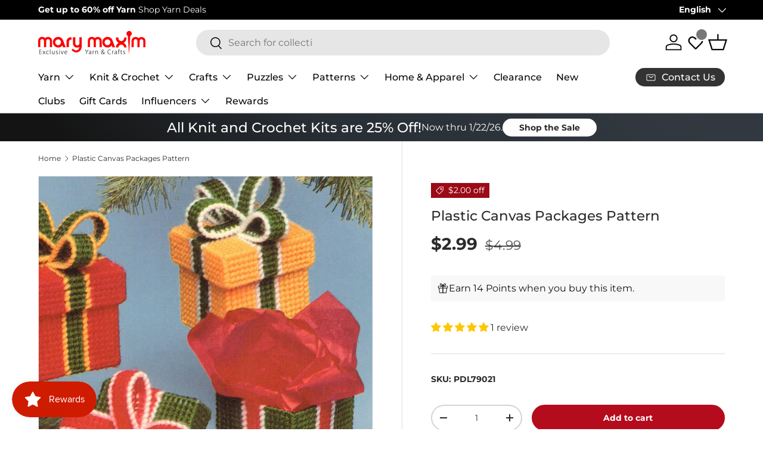

--- FILE ---
content_type: text/javascript; charset=utf-8
request_url: https://www.marymaxim.ca/products/plastic-canvas-packages-pattern.js
body_size: 68
content:
{"id":6584203444383,"title":"Plastic Canvas Packages Pattern","handle":"plastic-canvas-packages-pattern","description":"Create these fun packages out of plastic canvas using our vintage pattern. \u003cbr\u003e\u003cbr\u003e This is a downloadable (non paper) pattern. For questions about yarn requirements, please contact us. After your purchase, you may download the pattern from your account.","published_at":"2021-03-11T06:57:05-05:00","created_at":"2021-03-11T17:12:53-05:00","vendor":"Mary Maxim","type":"Books \u0026 Patterns","tags":["Books  and  Patterns","Books  and  Patterns : Patterns: Holiday Patterns","Books  and  Patterns : Patterns: Plastic Canvas Patterns","Books  and  Patterns: Patterns","brand_Mary Maxim","fashion_Home Decor","holiday_N\/A","hook-size_N\/A","needle-size_N\/A","pattern-cost_Paid Download","pattern-type_Plastic Canvas","Patterns  and  Books","Patterns  and  Books: Patterns","project-type_Plastic Canvas","published-circa_1990's","variation-color_downloadable","yarn-weight_N\/A"],"price":299,"price_min":299,"price_max":299,"available":true,"price_varies":false,"compare_at_price":499,"compare_at_price_min":499,"compare_at_price_max":499,"compare_at_price_varies":false,"variants":[{"id":39410695045279,"title":"Default Title","option1":"Default Title","option2":null,"option3":null,"sku":"PDL79021","requires_shipping":false,"taxable":true,"featured_image":null,"available":true,"name":"Plastic Canvas Packages Pattern","public_title":null,"options":["Default Title"],"price":299,"weight":0,"compare_at_price":499,"inventory_management":null,"barcode":"","quantity_rule":{"min":1,"max":null,"increment":1},"quantity_price_breaks":[],"requires_selling_plan":false,"selling_plan_allocations":[]}],"images":["\/\/cdn.shopify.com\/s\/files\/1\/0459\/0826\/3071\/products\/pdl79021.jpg?v=1615500786"],"featured_image":"\/\/cdn.shopify.com\/s\/files\/1\/0459\/0826\/3071\/products\/pdl79021.jpg?v=1615500786","options":[{"name":"Title","position":1,"values":["Default Title"]}],"url":"\/products\/plastic-canvas-packages-pattern","media":[{"alt":null,"id":20473208864927,"position":1,"preview_image":{"aspect_ratio":0.999,"height":1000,"width":999,"src":"https:\/\/cdn.shopify.com\/s\/files\/1\/0459\/0826\/3071\/products\/pdl79021.jpg?v=1615500786"},"aspect_ratio":0.999,"height":1000,"media_type":"image","src":"https:\/\/cdn.shopify.com\/s\/files\/1\/0459\/0826\/3071\/products\/pdl79021.jpg?v=1615500786","width":999}],"requires_selling_plan":false,"selling_plan_groups":[]}

--- FILE ---
content_type: text/json
request_url: https://conf.config-security.com/model
body_size: 81
content:
{"title":"recommendation AI model (keras)","structure":"release_id=0x6b:34:6b:44:3e:5d:27:62:47:7e:6a:2e:6b:40:39:71:72:41:5f:21:45:7c:4f:77:52:49:7b:57:30;keras;rnwze6s0xge8chqipxnkhbxwrrn6bk6qwhhb4o0exphhku8e2oeboxcho2chhpgluvknz2ho","weights":"../weights/6b346b44.h5","biases":"../biases/6b346b44.h5"}

--- FILE ---
content_type: text/javascript; charset=utf-8
request_url: https://www.marymaxim.ca/products/plastic-canvas-packages-pattern.js
body_size: 937
content:
{"id":6584203444383,"title":"Plastic Canvas Packages Pattern","handle":"plastic-canvas-packages-pattern","description":"Create these fun packages out of plastic canvas using our vintage pattern. \u003cbr\u003e\u003cbr\u003e This is a downloadable (non paper) pattern. For questions about yarn requirements, please contact us. After your purchase, you may download the pattern from your account.","published_at":"2021-03-11T06:57:05-05:00","created_at":"2021-03-11T17:12:53-05:00","vendor":"Mary Maxim","type":"Books \u0026 Patterns","tags":["Books  and  Patterns","Books  and  Patterns : Patterns: Holiday Patterns","Books  and  Patterns : Patterns: Plastic Canvas Patterns","Books  and  Patterns: Patterns","brand_Mary Maxim","fashion_Home Decor","holiday_N\/A","hook-size_N\/A","needle-size_N\/A","pattern-cost_Paid Download","pattern-type_Plastic Canvas","Patterns  and  Books","Patterns  and  Books: Patterns","project-type_Plastic Canvas","published-circa_1990's","variation-color_downloadable","yarn-weight_N\/A"],"price":299,"price_min":299,"price_max":299,"available":true,"price_varies":false,"compare_at_price":499,"compare_at_price_min":499,"compare_at_price_max":499,"compare_at_price_varies":false,"variants":[{"id":39410695045279,"title":"Default Title","option1":"Default Title","option2":null,"option3":null,"sku":"PDL79021","requires_shipping":false,"taxable":true,"featured_image":null,"available":true,"name":"Plastic Canvas Packages Pattern","public_title":null,"options":["Default Title"],"price":299,"weight":0,"compare_at_price":499,"inventory_management":null,"barcode":"","quantity_rule":{"min":1,"max":null,"increment":1},"quantity_price_breaks":[],"requires_selling_plan":false,"selling_plan_allocations":[]}],"images":["\/\/cdn.shopify.com\/s\/files\/1\/0459\/0826\/3071\/products\/pdl79021.jpg?v=1615500786"],"featured_image":"\/\/cdn.shopify.com\/s\/files\/1\/0459\/0826\/3071\/products\/pdl79021.jpg?v=1615500786","options":[{"name":"Title","position":1,"values":["Default Title"]}],"url":"\/products\/plastic-canvas-packages-pattern","media":[{"alt":null,"id":20473208864927,"position":1,"preview_image":{"aspect_ratio":0.999,"height":1000,"width":999,"src":"https:\/\/cdn.shopify.com\/s\/files\/1\/0459\/0826\/3071\/products\/pdl79021.jpg?v=1615500786"},"aspect_ratio":0.999,"height":1000,"media_type":"image","src":"https:\/\/cdn.shopify.com\/s\/files\/1\/0459\/0826\/3071\/products\/pdl79021.jpg?v=1615500786","width":999}],"requires_selling_plan":false,"selling_plan_groups":[]}